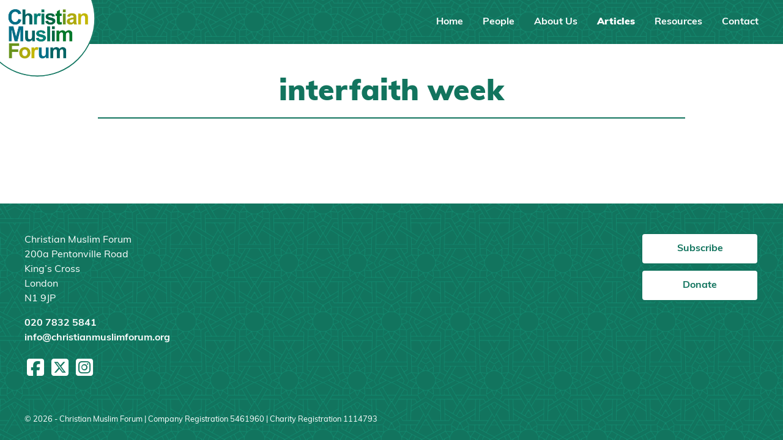

--- FILE ---
content_type: text/css
request_url: https://christianmuslimforum.org/wp-content/themes/christmus/css/app.css?ver=0.1.0
body_size: 5281
content:
/*
! tailwindcss v3.3.0 | MIT License | https://tailwindcss.com
*//*
1. Prevent padding and border from affecting element width. (https://github.com/mozdevs/cssremedy/issues/4)
2. Allow adding a border to an element by just adding a border-width. (https://github.com/tailwindcss/tailwindcss/pull/116)
*/

*,
::before,
::after {
  box-sizing: border-box; /* 1 */
  border-width: 0; /* 2 */
  border-style: solid; /* 2 */
  border-color: #e5e7eb; /* 2 */
}

::before,
::after {
  --tw-content: '';
}

/*
1. Use a consistent sensible line-height in all browsers.
2. Prevent adjustments of font size after orientation changes in iOS.
3. Use a more readable tab size.
4. Use the user's configured `sans` font-family by default.
5. Use the user's configured `sans` font-feature-settings by default.
6. Use the user's configured `sans` font-variation-settings by default.
*/

html {
  line-height: 1.5; /* 1 */
  -webkit-text-size-adjust: 100%; /* 2 */
  -moz-tab-size: 4; /* 3 */
  -o-tab-size: 4;
     tab-size: 4; /* 3 */
  font-family: Muli, sans-serif; /* 4 */
  font-feature-settings: normal; /* 5 */
  font-variation-settings: normal; /* 6 */
}

/*
1. Remove the margin in all browsers.
2. Inherit line-height from `html` so users can set them as a class directly on the `html` element.
*/

body {
  margin: 0; /* 1 */
  line-height: inherit; /* 2 */
}

/*
1. Add the correct height in Firefox.
2. Correct the inheritance of border color in Firefox. (https://bugzilla.mozilla.org/show_bug.cgi?id=190655)
3. Ensure horizontal rules are visible by default.
*/

hr {
  height: 0; /* 1 */
  color: inherit; /* 2 */
  border-top-width: 1px; /* 3 */
}

/*
Add the correct text decoration in Chrome, Edge, and Safari.
*/

abbr:where([title]) {
  -webkit-text-decoration: underline dotted;
          text-decoration: underline dotted;
}

/*
Remove the default font size and weight for headings.
*/

h1,
h2,
h3,
h4,
h5,
h6 {
  font-size: inherit;
  font-weight: inherit;
}

/*
Reset links to optimize for opt-in styling instead of opt-out.
*/

a {
  color: inherit;
  text-decoration: inherit;
}

/*
Add the correct font weight in Edge and Safari.
*/

b,
strong {
  font-weight: bolder;
}

/*
1. Use the user's configured `mono` font family by default.
2. Correct the odd `em` font sizing in all browsers.
*/

code,
kbd,
samp,
pre {
  font-family: ui-monospace, SFMono-Regular, Menlo, Monaco, Consolas, "Liberation Mono", "Courier New", monospace; /* 1 */
  font-size: 1em; /* 2 */
}

/*
Add the correct font size in all browsers.
*/

small {
  font-size: 80%;
}

/*
Prevent `sub` and `sup` elements from affecting the line height in all browsers.
*/

sub,
sup {
  font-size: 75%;
  line-height: 0;
  position: relative;
  vertical-align: baseline;
}

sub {
  bottom: -0.25em;
}

sup {
  top: -0.5em;
}

/*
1. Remove text indentation from table contents in Chrome and Safari. (https://bugs.chromium.org/p/chromium/issues/detail?id=999088, https://bugs.webkit.org/show_bug.cgi?id=201297)
2. Correct table border color inheritance in all Chrome and Safari. (https://bugs.chromium.org/p/chromium/issues/detail?id=935729, https://bugs.webkit.org/show_bug.cgi?id=195016)
3. Remove gaps between table borders by default.
*/

table {
  text-indent: 0; /* 1 */
  border-color: inherit; /* 2 */
  border-collapse: collapse; /* 3 */
}

/*
1. Change the font styles in all browsers.
2. Remove the margin in Firefox and Safari.
3. Remove default padding in all browsers.
*/

button,
input,
optgroup,
select,
textarea {
  font-family: inherit; /* 1 */
  font-size: 100%; /* 1 */
  font-weight: inherit; /* 1 */
  line-height: inherit; /* 1 */
  color: inherit; /* 1 */
  margin: 0; /* 2 */
  padding: 0; /* 3 */
}

/*
Remove the inheritance of text transform in Edge and Firefox.
*/

button,
select {
  text-transform: none;
}

/*
1. Correct the inability to style clickable types in iOS and Safari.
2. Remove default button styles.
*/

button,
[type='button'],
[type='reset'],
[type='submit'] {
  -webkit-appearance: button; /* 1 */
  background-color: transparent; /* 2 */
  background-image: none; /* 2 */
}

/*
Use the modern Firefox focus style for all focusable elements.
*/

:-moz-focusring {
  outline: auto;
}

/*
Remove the additional `:invalid` styles in Firefox. (https://github.com/mozilla/gecko-dev/blob/2f9eacd9d3d995c937b4251a5557d95d494c9be1/layout/style/res/forms.css#L728-L737)
*/

:-moz-ui-invalid {
  box-shadow: none;
}

/*
Add the correct vertical alignment in Chrome and Firefox.
*/

progress {
  vertical-align: baseline;
}

/*
Correct the cursor style of increment and decrement buttons in Safari.
*/

::-webkit-inner-spin-button,
::-webkit-outer-spin-button {
  height: auto;
}

/*
1. Correct the odd appearance in Chrome and Safari.
2. Correct the outline style in Safari.
*/

[type='search'] {
  -webkit-appearance: textfield; /* 1 */
  outline-offset: -2px; /* 2 */
}

/*
Remove the inner padding in Chrome and Safari on macOS.
*/

::-webkit-search-decoration {
  -webkit-appearance: none;
}

/*
1. Correct the inability to style clickable types in iOS and Safari.
2. Change font properties to `inherit` in Safari.
*/

::-webkit-file-upload-button {
  -webkit-appearance: button; /* 1 */
  font: inherit; /* 2 */
}

/*
Add the correct display in Chrome and Safari.
*/

summary {
  display: list-item;
}

/*
Removes the default spacing and border for appropriate elements.
*/

blockquote,
dl,
dd,
h1,
h2,
h3,
h4,
h5,
h6,
hr,
figure,
p,
pre {
  margin: 0;
}

fieldset {
  margin: 0;
  padding: 0;
}

legend {
  padding: 0;
}

ol,
ul,
menu {
  list-style: none;
  margin: 0;
  padding: 0;
}

/*
Prevent resizing textareas horizontally by default.
*/

textarea {
  resize: vertical;
}

/*
1. Reset the default placeholder opacity in Firefox. (https://github.com/tailwindlabs/tailwindcss/issues/3300)
2. Set the default placeholder color to the user's configured gray 400 color.
*/

input::-moz-placeholder, textarea::-moz-placeholder {
  opacity: 1; /* 1 */
  color: #9ca3af; /* 2 */
}

input::placeholder,
textarea::placeholder {
  opacity: 1; /* 1 */
  color: #9ca3af; /* 2 */
}

/*
Set the default cursor for buttons.
*/

button,
[role="button"] {
  cursor: pointer;
}

/*
Make sure disabled buttons don't get the pointer cursor.
*/
:disabled {
  cursor: default;
}

/*
1. Make replaced elements `display: block` by default. (https://github.com/mozdevs/cssremedy/issues/14)
2. Add `vertical-align: middle` to align replaced elements more sensibly by default. (https://github.com/jensimmons/cssremedy/issues/14#issuecomment-634934210)
   This can trigger a poorly considered lint error in some tools but is included by design.
*/

img,
svg,
video,
canvas,
audio,
iframe,
embed,
object {
  display: block; /* 1 */
  vertical-align: middle; /* 2 */
}

/*
Constrain images and videos to the parent width and preserve their intrinsic aspect ratio. (https://github.com/mozdevs/cssremedy/issues/14)
*/

img,
video {
  max-width: 100%;
  height: auto;
}

/* Make elements with the HTML hidden attribute stay hidden by default */
[hidden] {
  display: none;
}

*, ::before, ::after{
    --tw-border-spacing-x: 0;
    --tw-border-spacing-y: 0;
    --tw-translate-x: 0;
    --tw-translate-y: 0;
    --tw-rotate: 0;
    --tw-skew-x: 0;
    --tw-skew-y: 0;
    --tw-scale-x: 1;
    --tw-scale-y: 1;
    --tw-pan-x:  ;
    --tw-pan-y:  ;
    --tw-pinch-zoom:  ;
    --tw-scroll-snap-strictness: proximity;
    --tw-ordinal:  ;
    --tw-slashed-zero:  ;
    --tw-numeric-figure:  ;
    --tw-numeric-spacing:  ;
    --tw-numeric-fraction:  ;
    --tw-ring-inset:  ;
    --tw-ring-offset-width: 0px;
    --tw-ring-offset-color: #fff;
    --tw-ring-color: rgb(59 130 246 / 0.5);
    --tw-ring-offset-shadow: 0 0 #0000;
    --tw-ring-shadow: 0 0 #0000;
    --tw-shadow: 0 0 #0000;
    --tw-shadow-colored: 0 0 #0000;
    --tw-blur:  ;
    --tw-brightness:  ;
    --tw-contrast:  ;
    --tw-grayscale:  ;
    --tw-hue-rotate:  ;
    --tw-invert:  ;
    --tw-saturate:  ;
    --tw-sepia:  ;
    --tw-drop-shadow:  ;
    --tw-backdrop-blur:  ;
    --tw-backdrop-brightness:  ;
    --tw-backdrop-contrast:  ;
    --tw-backdrop-grayscale:  ;
    --tw-backdrop-hue-rotate:  ;
    --tw-backdrop-invert:  ;
    --tw-backdrop-opacity:  ;
    --tw-backdrop-saturate:  ;
    --tw-backdrop-sepia:  ;
}

::backdrop{
    --tw-border-spacing-x: 0;
    --tw-border-spacing-y: 0;
    --tw-translate-x: 0;
    --tw-translate-y: 0;
    --tw-rotate: 0;
    --tw-skew-x: 0;
    --tw-skew-y: 0;
    --tw-scale-x: 1;
    --tw-scale-y: 1;
    --tw-pan-x:  ;
    --tw-pan-y:  ;
    --tw-pinch-zoom:  ;
    --tw-scroll-snap-strictness: proximity;
    --tw-ordinal:  ;
    --tw-slashed-zero:  ;
    --tw-numeric-figure:  ;
    --tw-numeric-spacing:  ;
    --tw-numeric-fraction:  ;
    --tw-ring-inset:  ;
    --tw-ring-offset-width: 0px;
    --tw-ring-offset-color: #fff;
    --tw-ring-color: rgb(59 130 246 / 0.5);
    --tw-ring-offset-shadow: 0 0 #0000;
    --tw-ring-shadow: 0 0 #0000;
    --tw-shadow: 0 0 #0000;
    --tw-shadow-colored: 0 0 #0000;
    --tw-blur:  ;
    --tw-brightness:  ;
    --tw-contrast:  ;
    --tw-grayscale:  ;
    --tw-hue-rotate:  ;
    --tw-invert:  ;
    --tw-saturate:  ;
    --tw-sepia:  ;
    --tw-drop-shadow:  ;
    --tw-backdrop-blur:  ;
    --tw-backdrop-brightness:  ;
    --tw-backdrop-contrast:  ;
    --tw-backdrop-grayscale:  ;
    --tw-backdrop-hue-rotate:  ;
    --tw-backdrop-invert:  ;
    --tw-backdrop-opacity:  ;
    --tw-backdrop-saturate:  ;
    --tw-backdrop-sepia:  ;
}
.container{
    width: 100%;
    padding-right: 1rem;
    padding-left: 1rem;
}
@media (min-width: 480px){

    .container{
        max-width: 480px;
    }
}
@media (min-width: 600px){

    .container{
        max-width: 600px;
        padding-right: 2rem;
        padding-left: 2rem;
    }
}
@media (min-width: 782px){

    .container{
        max-width: 782px;
    }
}
@media (min-width: 960px){

    .container{
        max-width: 960px;
        padding-right: 0rem;
        padding-left: 0rem;
    }
}
@media (min-width: 1280px){

    .container{
        max-width: 1280px;
    }
}
@media (min-width: 1440px){

    .container{
        max-width: 1440px;
    }
}
.absolute{
    position: absolute;
}
.relative{
    position: relative;
}
.z-50{
    z-index: 50;
}
.order-1{
    order: 1;
}
.order-2{
    order: 2;
}
.m-8{
    margin: 2rem;
}
.mx-1{
    margin-left: 0.25rem;
    margin-right: 0.25rem;
}
.mx-10{
    margin-left: 2.5rem;
    margin-right: 2.5rem;
}
.mx-auto{
    margin-left: auto;
    margin-right: auto;
}
.my-10{
    margin-top: 2.5rem;
    margin-bottom: 2.5rem;
}
.my-3{
    margin-top: 0.75rem;
    margin-bottom: 0.75rem;
}
.my-8{
    margin-top: 2rem;
    margin-bottom: 2rem;
}
.-mt-2{
    margin-top: -0.5rem;
}
.-mt-4{
    margin-top: -1rem;
}
.mb-0{
    margin-bottom: 0px;
}
.mb-1{
    margin-bottom: 0.25rem;
}
.mb-10{
    margin-bottom: 2.5rem;
}
.mb-12{
    margin-bottom: 3rem;
}
.mb-2{
    margin-bottom: 0.5rem;
}
.mb-4{
    margin-bottom: 1rem;
}
.mb-8{
    margin-bottom: 2rem;
}
.mt-0{
    margin-top: 0px;
}
.mt-12{
    margin-top: 3rem;
}
.mt-14{
    margin-top: 3.5rem;
}
.mt-2{
    margin-top: 0.5rem;
}
.mt-4{
    margin-top: 1rem;
}
.mt-8{
    margin-top: 2rem;
}
.block{
    display: block;
}
.inline-block{
    display: inline-block;
}
.flex{
    display: flex;
}
.grid{
    display: grid;
}
.hidden{
    display: none;
}
.aspect-square{
    aspect-ratio: 1 / 1;
}
.h-1{
    height: 0.25rem;
}
.h-6{
    height: 1.5rem;
}
.min-h-screen{
    min-height: 100vh;
}
.w-16{
    width: 4rem;
}
.w-48{
    width: 12rem;
}
.w-6{
    width: 1.5rem;
}
.w-full{
    width: 100%;
}
.max-w-\[7\.5rem\]{
    max-width: 7.5rem;
}
.max-w-screen-lg{
    max-width: 960px;
}
.max-w-sm{
    max-width: 24rem;
}
.flex-grow{
    flex-grow: 1;
}
.cursor-pointer{
    cursor: pointer;
}
.list-decimal{
    list-style-type: decimal;
}
.list-disc{
    list-style-type: disc;
}
.list-none{
    list-style-type: none;
}
.grid-cols-1{
    grid-template-columns: repeat(1, minmax(0, 1fr));
}
.grid-cols-\[1fr_4fr_1fr\]{
    grid-template-columns: 1fr 4fr 1fr;
}
.flex-col{
    flex-direction: column;
}
.items-center{
    align-items: center;
}
.justify-center{
    justify-content: center;
}
.justify-between{
    justify-content: space-between;
}
.gap-10{
    gap: 2.5rem;
}
.gap-6{
    gap: 1.5rem;
}
.gap-8{
    gap: 2rem;
}
.self-center{
    align-self: center;
}
.justify-self-end{
    justify-self: end;
}
.justify-self-center{
    justify-self: center;
}
.rounded{
    border-radius: 0.25rem;
}
.rounded-full{
    border-radius: 9999px;
}
.rounded-md{
    border-radius: 0.375rem;
}
.border{
    border-width: 1px;
}
.border-2{
    border-width: 2px;
}
.border-b{
    border-bottom-width: 1px;
}
.border-b-2{
    border-bottom-width: 2px;
}
.border-l-2{
    border-left-width: 2px;
}
.border-primary{
    --tw-border-opacity: 1;
    border-color: rgb(14 165 233 / var(--tw-border-opacity));
}
.border-secondary{
    --tw-border-opacity: 1;
    border-color: rgb(18 116 94 / var(--tw-border-opacity));
}
.bg-gray-200{
    --tw-bg-opacity: 1;
    background-color: rgb(229 231 235 / var(--tw-bg-opacity));
}
.bg-primary{
    --tw-bg-opacity: 1;
    background-color: rgb(14 165 233 / var(--tw-bg-opacity));
}
.bg-secondary{
    --tw-bg-opacity: 1;
    background-color: rgb(18 116 94 / var(--tw-bg-opacity));
}
.bg-slate-50{
    --tw-bg-opacity: 1;
    background-color: rgb(248 250 252 / var(--tw-bg-opacity));
}
.bg-white{
    --tw-bg-opacity: 1;
    background-color: rgb(255 255 255 / var(--tw-bg-opacity));
}
.bg-\[url\(\'\/wp-content\/themes\/christmus\/img\/cmf-pattern\.png\'\)\]{
    background-image: url('/wp-content/themes/christmus/img/cmf-pattern.png');
}
.bg-\[length\:7rem\]{
    background-size: 7rem;
}
.bg-center{
    background-position: center;
}
.object-cover{
    -o-object-fit: cover;
       object-fit: cover;
}
.p-6{
    padding: 1.5rem;
}
.px-10{
    padding-left: 2.5rem;
    padding-right: 2.5rem;
}
.px-2{
    padding-left: 0.5rem;
    padding-right: 0.5rem;
}
.px-3{
    padding-left: 0.75rem;
    padding-right: 0.75rem;
}
.px-4{
    padding-left: 1rem;
    padding-right: 1rem;
}
.px-6{
    padding-left: 1.5rem;
    padding-right: 1.5rem;
}
.py-1{
    padding-top: 0.25rem;
    padding-bottom: 0.25rem;
}
.py-2{
    padding-top: 0.5rem;
    padding-bottom: 0.5rem;
}
.py-3{
    padding-top: 0.75rem;
    padding-bottom: 0.75rem;
}
.py-6{
    padding-top: 1.5rem;
    padding-bottom: 1.5rem;
}
.pb-12{
    padding-bottom: 3rem;
}
.pb-14{
    padding-bottom: 3.5rem;
}
.pb-6{
    padding-bottom: 1.5rem;
}
.pb-8{
    padding-bottom: 2rem;
}
.pr-10{
    padding-right: 2.5rem;
}
.pt-10{
    padding-top: 2.5rem;
}
.pt-12{
    padding-top: 3rem;
}
.text-center{
    text-align: center;
}
.text-2xl{
    font-size: 2.0rem;
}
.text-3xl{
    font-size: 3rem;
}
.text-5xl{
    font-size: 4rem;
}
.text-base{
    font-size: 1rem;
}
.text-lg{
    font-size: 1.125rem;
    line-height: 1.75rem;
}
.text-sm{
    font-size: 0.8rem;
}
.text-xl{
    font-size: 1.25rem;
}
.font-bold{
    font-weight: 700;
}
.font-extrabold{
    font-weight: 800;
}
.font-light{
    font-weight: 300;
}
.uppercase{
    text-transform: uppercase;
}
.leading-none{
    line-height: 1;
}
.leading-tight{
    line-height: 1.25;
}
.text-gray-700{
    --tw-text-opacity: 1;
    color: rgb(55 65 81 / var(--tw-text-opacity));
}
.text-gray-800{
    --tw-text-opacity: 1;
    color: rgb(31 41 55 / var(--tw-text-opacity));
}
.text-gray-900{
    --tw-text-opacity: 1;
    color: rgb(17 24 39 / var(--tw-text-opacity));
}
.text-secondary{
    --tw-text-opacity: 1;
    color: rgb(18 116 94 / var(--tw-text-opacity));
}
.text-white{
    --tw-text-opacity: 1;
    color: rgb(255 255 255 / var(--tw-text-opacity));
}
.underline{
    text-decoration-line: underline;
}
.no-underline{
    text-decoration-line: none;
}
.antialiased{
    -webkit-font-smoothing: antialiased;
    -moz-osx-font-smoothing: grayscale;
}
.alignfull{
    margin: 2rem calc(50% - 50vw) !important;
    max-width: 100vw !important;
    width: 100vw;
}
.alignwide{
    margin: 2rem 0;
    max-width: 1280px !important;
}
.alignnone{
    margin-left: 0px;
    margin-right: 0px;
    height: auto;
    max-width: 100%;
}
.aligncenter{
    margin: 0.5rem auto;
    display: block;
}
@media (min-width: 600px){

    .alignleft:not(.wp-block-button){
        margin-right: 0.5rem;
        float: left;
    }

    .alignright:not(.wp-block-button){
        margin-left: 0.5rem;
        float: right;
    }

    .wp-block-button.alignleft a{
        float: left;
        margin-right: 1rem;
    }

    .wp-block-button.alignright a{
        float: right;
        margin-left: 1rem;
    }
}
.wp-caption{
    display: inline-block;
}
.wp-caption img{
    margin-bottom: 0.5rem;
    line-height: 1;
}
.wp-caption-text{
    font-size: 0;
    color: #4b5563;
}
article > *:not(.entry-content),
.entry-content > *{
    margin-left: auto;
    margin-right: auto;
    max-width: 960px;
}
h1{
    margin-top: 2rem;
    margin-bottom: 0.5rem;
    font-size: 3rem;
    font-weight: 800;
    line-height: 1;
    --tw-text-opacity: 1;
    color: rgb(18 116 94 / var(--tw-text-opacity));
}
.likeh1{
    margin-top: 2rem;
    margin-bottom: 0.5rem;
    font-size: 3rem;
    font-weight: 800;
    line-height: 1.25;
    --tw-text-opacity: 1;
    color: rgb(18 116 94 / var(--tw-text-opacity));
}
h2{
    margin-top: 2rem;
    margin-bottom: 0.5rem;
    font-size: 2.0rem;
    font-weight: 800;
    line-height: 1.25;
    --tw-text-opacity: 1;
    color: rgb(18 116 94 / var(--tw-text-opacity));
}
h3{
    margin-top: 2rem;
    margin-bottom: 0.5rem;
    font-size: 1.25rem;
    font-weight: 800;
    line-height: 1.25;
    --tw-text-opacity: 1;
    color: rgb(18 116 94 / var(--tw-text-opacity));
}
h1::after{
    margin-bottom: 2rem;
    margin-top: 1rem;
    display: block;
    width: 100%;
    border-bottom-width: 2px;
    content: var(--tw-content);
    --tw-border-opacity: 1;
    border-color: rgb(18 116 94 / var(--tw-border-opacity));
}
h2::after{
    margin-bottom: 2rem;
    margin-top: 1rem;
    display: block;
    width: 6rem;
    border-bottom-width: 2px;
    content: var(--tw-content);
    --tw-border-opacity: 1;
    border-color: rgb(18 116 94 / var(--tw-border-opacity));
}
h1.nounderline::after, h2.nounderline::after{
    content: var(--tw-content);
    border-bottom-width: 0px;
}
#menu-main-menu li.current_page_parent a, #menu-main-menu li.current-menu-item a{
    font-weight: 800;
}
.post-type-archive-events #menu-main-menu li.current_page_parent a, .single-events #menu-main-menu li.current_page_parent a{
    font-weight: 700;
}
.single-events #menu-main-menu li.menu-item-object-events a{
    font-weight: 800;
}
.entry-content p a, .entry-content ul a, .entry-content ol a, .block-editor-block-list__layout p a, .block-editor-block-list__layout ul a, .block-editor-block-list__layout ol a, .site-footer p a, .site-footer ul a, .site-footer ol a{
    font-weight: 700;
    --tw-text-opacity: 1;
    color: rgb(18 116 94 / var(--tw-text-opacity));
    text-decoration-line: underline;
    text-underline-offset: 4px;
}
.entry-content p a:hover, .entry-content ul a:hover, .entry-content ol a:hover, .block-editor-block-list__layout p a:hover, .block-editor-block-list__layout ul a:hover, .block-editor-block-list__layout ol a:hover, .site-footer p a:hover, .site-footer ul a:hover, .site-footer ol a:hover{
    text-decoration-line: none;
}
.entry-content p, .entry-content ul, .entry-content ol, .block-editor-block-list__layout p, .block-editor-block-list__layout ul, .block-editor-block-list__layout ol, .site-footer p, .site-footer ul, .site-footer ol{
    margin-bottom: 1rem;
}
.entry-content p + ul,
    .block-editor-block-list__layout p + ul,
    .site-footer p + ul{
    margin-top: -0.5rem;
}
.entry-content ul:not(.block-editor-block-variation-picker__variations) li, .block-editor-block-list__layout ul:not(.block-editor-block-variation-picker__variations) li, .site-footer ul:not(.block-editor-block-variation-picker__variations) li{
    list-style-position: inside;
    list-style-type: disc;
}
.entry-content ol li, .block-editor-block-list__layout ol li, .site-footer ol li{
    list-style-position: inside;
    list-style-type: decimal;
}
.entry-content .wp-block-quote, 
    .block-editor-block-list__layout .wp-block-quote, 
    .site-footer .wp-block-quote{
    border-left-width: 2px;
    border-bottom-width: 0px;
    font-weight: 700;
    --tw-text-opacity: 1;
    color: rgb(18 116 94 / var(--tw-text-opacity));
}
.entry-content .wp-block-cover, .entry-content .wp-block-cover-image, .block-editor-block-list__layout .wp-block-cover, .block-editor-block-list__layout .wp-block-cover-image, .site-footer .wp-block-cover, .site-footer .wp-block-cover-image 
    {
        align-items: center;
        background-position: 50%;
        box-sizing: border-box;
        display: flex;
        justify-content: center;
        min-height: 430px;
        overflow: hidden;
        overflow: clip;
        padding: 1em;

        width: 100vw;
        height: 50vh;
        position: relative;
        left: 50%;
        right: 50%;
        margin-left: -50vw;
        margin-right: -50vw;
        max-width: 100vw;


    }
.entry-content .wp-block-group,
    .block-editor-block-list__layout .wp-block-group,
    .site-footer .wp-block-group
    {
        width: 100vw;
        position: relative;
        left: 50%;
        right: 50%;
        margin-left: -50vw;
        margin-right: -50vw;
        max-width: 100vw;
        margin-bottom: -3rem;
        --tw-bg-opacity: 1;
        background-color: rgb(248 250 252 / var(--tw-bg-opacity));
        padding-left: 2.5rem;
        padding-right: 2.5rem;
        padding-bottom: 3.5rem;
        padding-top: 2.5rem;
    }
.entry-content ul.wp-block-latest-posts.wp-block-latest-posts__list,
    .block-editor-block-list__layout ul.wp-block-latest-posts.wp-block-latest-posts__list,
    .site-footer ul.wp-block-latest-posts.wp-block-latest-posts__list{
    display: grid;
    list-style-type: none;
    grid-template-columns: repeat(1, minmax(0, 1fr));
    gap: 2.5rem;
}
@media (min-width: 782px){

    .entry-content ul.wp-block-latest-posts.wp-block-latest-posts__list,
    .block-editor-block-list__layout ul.wp-block-latest-posts.wp-block-latest-posts__list,
    .site-footer ul.wp-block-latest-posts.wp-block-latest-posts__list{
        grid-template-columns: repeat(2, minmax(0, 1fr));
    }
}
@media (min-width: 960px){

    .entry-content ul.wp-block-latest-posts.wp-block-latest-posts__list,
    .block-editor-block-list__layout ul.wp-block-latest-posts.wp-block-latest-posts__list,
    .site-footer ul.wp-block-latest-posts.wp-block-latest-posts__list{
        grid-template-columns: repeat(4, minmax(0, 1fr));
    }
}
.entry-content ul.wp-block-latest-posts.wp-block-latest-posts__list li,
    .block-editor-block-list__layout ul.wp-block-latest-posts.wp-block-latest-posts__list li,
    .site-footer ul.wp-block-latest-posts.wp-block-latest-posts__list li{
    list-style-type: none;
    border-bottom-width: 1px;
    --tw-border-opacity: 1;
    border-color: rgb(18 116 94 / var(--tw-border-opacity));
}
.entry-content ul a.wp-block-latest-posts__post-title,
    .block-editor-block-list__layout ul a.wp-block-latest-posts__post-title,
    .site-footer ul a.wp-block-latest-posts__post-title{
    margin-bottom: 0px;
    margin-top: 1rem;
    display: block;
    font-size: 1.25rem;
    font-weight: 800;
    line-height: 1.25;
    --tw-text-opacity: 1;
    color: rgb(18 116 94 / var(--tw-text-opacity));
    text-decoration-line: none;
}
.entry-content .wp-block-latest-posts__post-excerpt a,
    .block-editor-block-list__layout .wp-block-latest-posts__post-excerpt a,
    .site-footer .wp-block-latest-posts__post-excerpt a{
    display: none;
}
.entry-content a.wp-element-button, .entry-content a.wp-block-button__link, .block-editor-block-list__layout a.wp-element-button, .block-editor-block-list__layout a.wp-block-button__link, .site-footer a.wp-element-button, .site-footer a.wp-block-button__link{
    margin-bottom: 0.5rem;
    display: block;
    width: 12rem;
    border-radius: 0.375rem;
    border-width: 2px;
    --tw-border-opacity: 1;
    border-color: rgb(18 116 94 / var(--tw-border-opacity));
    --tw-bg-opacity: 1;
    background-color: rgb(255 255 255 / var(--tw-bg-opacity));
    padding-left: 1.5rem;
    padding-right: 1.5rem;
    padding-top: 0.75rem;
    padding-bottom: 0.75rem;
    text-align: center;
    font-weight: 700;
    --tw-text-opacity: 1;
    color: rgb(18 116 94 / var(--tw-text-opacity));
}
.entry-content .wp-block-separator,
    .block-editor-block-list__layout .wp-block-separator,
    .site-footer .wp-block-separator{
    margin-top: 3rem;
    margin-bottom: 3rem;
    --tw-border-opacity: 1;
    border-color: rgb(18 116 94 / var(--tw-border-opacity));
}
.entry-content .wp-block-embed__wrapper,
    .block-editor-block-list__layout .wp-block-embed__wrapper,
    .site-footer .wp-block-embed__wrapper
    {
        position: relative;
        width: 100%;
        height: 0px;
        padding-bottom:56.25%;
    }
.entry-content .wp-block-embed__wrapper iframe,
    .block-editor-block-list__layout .wp-block-embed__wrapper iframe,
    .site-footer .wp-block-embed__wrapper iframe
    {
        display: block;
        width: 100%;
        height: 100%;
        position: absolute;

    }
.site-footer .footer-address p a{
    --tw-text-opacity: 1;
    color: rgb(255 255 255 / var(--tw-text-opacity));
    text-decoration-line: none;
}
.site-footer .footer-buttons p a{
    margin-bottom: 0.5rem;
    display: block;
    width: 12rem;
    border-radius: 0.375rem;
    border-width: 2px;
    --tw-border-opacity: 1;
    border-color: rgb(18 116 94 / var(--tw-border-opacity));
    --tw-bg-opacity: 1;
    background-color: rgb(255 255 255 / var(--tw-bg-opacity));
    padding-left: 1.5rem;
    padding-right: 1.5rem;
    padding-top: 0.75rem;
    padding-bottom: 0.75rem;
    text-align: center;
    font-weight: 700;
    --tw-text-opacity: 1;
    color: rgb(18 116 94 / var(--tw-text-opacity));
    text-decoration-line: none;
}
.site-footer .footer-buttons p br{
    display: none;
}
.single-image
{
    position: relative;
    width: 100%;
    height: 0px;
    padding-bottom:66.66%;
    border-width: 1px;
    --tw-border-opacity: 1;
    border-color: rgb(18 116 94 / var(--tw-border-opacity));
}
.single-image img
{
    display: block;
    width: 100%;
    height: 100%;
    position: absolute;
    -o-object-fit: cover;
       object-fit: cover;
}
.wp-block-latest-posts__featured-image
{
    position: relative;
    width: 100%;
    height: 0px;
    padding-bottom:66.66%;
    border-width: 1px;
    --tw-border-opacity: 1;
    border-color: rgb(18 116 94 / var(--tw-border-opacity));
}
.wp-block-latest-posts__featured-image a
{
    display: block;
    width: 100%;
    height: 100%;
    position: absolute;
}
.wp-block-latest-posts__featured-image a img
{
    display: block;
    width: 100%;
    height: 100%;
    position: absolute;
    -o-object-fit: cover;
       object-fit: cover;
}
.fullwidth
{
    width: 100vw;
    position: relative;
    left: 50%;
    right: 50%;
    margin-left: -50vw;
    margin-right: -50vw;
    max-width: 100vw;
}
a.page-numbers{
    border-radius: 0.375rem;
    border-width: 1px;
    --tw-border-opacity: 1;
    border-color: rgb(18 116 94 / var(--tw-border-opacity));
    padding-left: 0.5rem;
    padding-right: 0.5rem;
    padding-top: 0.25rem;
    padding-bottom: 0.25rem;
    font-weight: 700;
    --tw-text-opacity: 1;
    color: rgb(18 116 94 / var(--tw-text-opacity));
}
a.page-numbers:hover{
    --tw-bg-opacity: 1;
    background-color: rgb(18 116 94 / var(--tw-bg-opacity));
    --tw-text-opacity: 1;
    color: rgb(255 255 255 / var(--tw-text-opacity));
}
span.page-numbers.current{
    border-radius: 0.375rem;
    border-width: 1px;
    --tw-border-opacity: 1;
    border-color: rgb(18 116 94 / var(--tw-border-opacity));
    --tw-bg-opacity: 1;
    background-color: rgb(18 116 94 / var(--tw-bg-opacity));
    padding-left: 0.5rem;
    padding-right: 0.5rem;
    padding-top: 0.25rem;
    padding-bottom: 0.25rem;
    font-weight: 700;
    --tw-text-opacity: 1;
    color: rgb(255 255 255 / var(--tw-text-opacity));
}
.page-numbers.dots
{

}
.after\:mb-8::after{
    content: var(--tw-content);
    margin-bottom: 2rem;
}
.after\:block::after{
    content: var(--tw-content);
    display: block;
}
.after\:w-24::after{
    content: var(--tw-content);
    width: 6rem;
}
.after\:w-full::after{
    content: var(--tw-content);
    width: 100%;
}
.after\:border-b-2::after{
    content: var(--tw-content);
    border-bottom-width: 2px;
}
.after\:border-secondary::after{
    content: var(--tw-content);
    --tw-border-opacity: 1;
    border-color: rgb(18 116 94 / var(--tw-border-opacity));
}
.hover\:text-white:hover{
    --tw-text-opacity: 1;
    color: rgb(255 255 255 / var(--tw-text-opacity));
}
@media (min-width: 782px){

    .md\:my-6{
        margin-top: 1.5rem;
        margin-bottom: 1.5rem;
    }

    .md\:flex{
        display: flex;
    }

    .md\:w-1\/2{
        width: 50%;
    }

    .md\:max-w-\[7\.5rem\]{
        max-width: 7.5rem;
    }

    .md\:grid-cols-2{
        grid-template-columns: repeat(2, minmax(0, 1fr));
    }

    .md\:text-3xl{
        font-size: 3rem;
    }
}
@media (min-width: 960px){

    .lg\:order-1{
        order: 1;
    }

    .lg\:order-2{
        order: 2;
    }

    .lg\:-mx-4{
        margin-left: -1rem;
        margin-right: -1rem;
    }

    .lg\:mx-4{
        margin-left: 1rem;
        margin-right: 1rem;
    }

    .lg\:mt-0{
        margin-top: 0px;
    }

    .lg\:block{
        display: block;
    }

    .lg\:flex{
        display: flex;
    }

    .lg\:hidden{
        display: none;
    }

    .lg\:max-w-\[10rem\]{
        max-width: 10rem;
    }

    .lg\:grid-cols-2{
        grid-template-columns: repeat(2, minmax(0, 1fr));
    }

    .lg\:grid-cols-4{
        grid-template-columns: repeat(4, minmax(0, 1fr));
    }

    .lg\:items-center{
        align-items: center;
    }

    .lg\:justify-between{
        justify-content: space-between;
    }

    .lg\:justify-self-end{
        justify-self: end;
    }

    .lg\:bg-transparent{
        background-color: transparent;
    }

    .lg\:p-0{
        padding: 0px;
    }

    .lg\:text-left{
        text-align: left;
    }

    .lg\:text-right{
        text-align: right;
    }

    .lg\:text-5xl{
        font-size: 4rem;
    }
}



--- FILE ---
content_type: image/svg+xml
request_url: https://christianmuslimforum.org/wp-content/uploads/2023/10/header-christian-muslim-forum-1.svg
body_size: 105984
content:
<?xml version="1.0" encoding="UTF-8"?>
<svg width="512px" height="512px" viewBox="0 0 512 512" version="1.1" xmlns="http://www.w3.org/2000/svg" xmlns:xlink="http://www.w3.org/1999/xlink">
    <!-- Generator: Sketch 50.2 (55047) - http://www.bohemiancoding.com/sketch -->
    <title>header-christian-muslim-forum</title>
    <desc>Created with Sketch.</desc>
    <defs>
        <filter x="-1.5%" y="-1.5%" width="103.0%" height="103.0%" filterUnits="objectBoundingBox" id="filter-1">
            <feOffset dx="0" dy="0" in="SourceAlpha" result="shadowOffsetOuter1"></feOffset>
            <feGaussianBlur stdDeviation="2" in="shadowOffsetOuter1" result="shadowBlurOuter1"></feGaussianBlur>
            <feColorMatrix values="0 0 0 0 0.0705882353   0 0 0 0 0.454901961   0 0 0 0 0.368627451  0 0 0 1 0" type="matrix" in="shadowBlurOuter1" result="shadowMatrixOuter1"></feColorMatrix>
            <feMerge>
                <feMergeNode in="shadowMatrixOuter1"></feMergeNode>
                <feMergeNode in="SourceGraphic"></feMergeNode>
            </feMerge>
        </filter>
        <circle id="path-2" cx="300.5" cy="300.5" r="300.5"></circle>
        <circle id="path-4" cx="300.5" cy="300.5" r="300.5"></circle>
    </defs>
    <g id="header-christian-muslim-forum" stroke="none" stroke-width="1" fill="none" fill-rule="evenodd">
        <g id="logo" filter="url(#filter-1)" transform="translate(-105.000000, -203.000000)">
            <mask id="mask-3" fill="white">
                <use xlink:href="#path-2"></use>
            </mask>
            <g id="Oval"></g>
            <image id="cmf-logo" mask="url(#mask-3)" x="-93.4888889" y="-100.611852" width="961.6" height="961.6" xlink:href="[data-uri]"></image>
            <mask id="mask-5" fill="white">
                <use xlink:href="#path-4"></use>
            </mask>
            <use id="Oval-Copy" stroke="#12745E" stroke-width="5" xlink:href="#path-4"></use>
        </g>
    </g>
</svg>